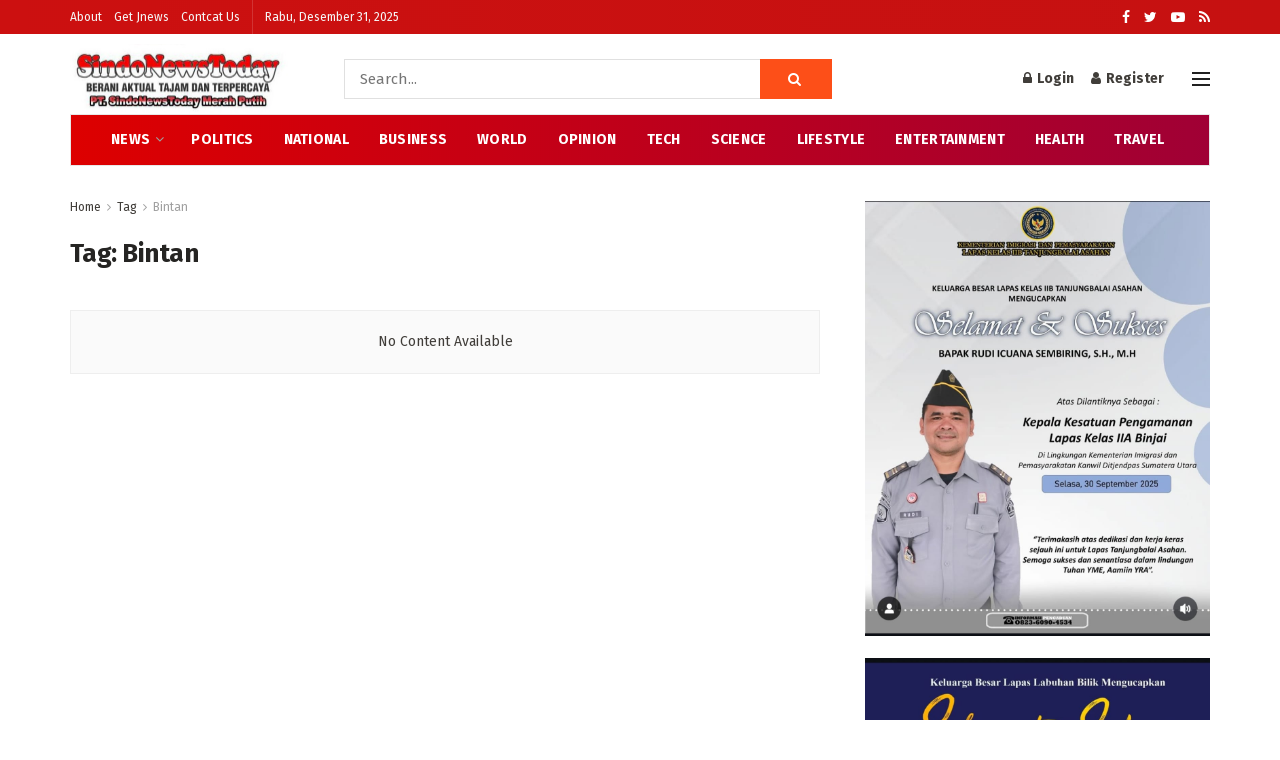

--- FILE ---
content_type: text/html; charset=utf-8
request_url: https://www.google.com/recaptcha/api2/aframe
body_size: 266
content:
<!DOCTYPE HTML><html><head><meta http-equiv="content-type" content="text/html; charset=UTF-8"></head><body><script nonce="939rlNbccx-c68BAoF0f8A">/** Anti-fraud and anti-abuse applications only. See google.com/recaptcha */ try{var clients={'sodar':'https://pagead2.googlesyndication.com/pagead/sodar?'};window.addEventListener("message",function(a){try{if(a.source===window.parent){var b=JSON.parse(a.data);var c=clients[b['id']];if(c){var d=document.createElement('img');d.src=c+b['params']+'&rc='+(localStorage.getItem("rc::a")?sessionStorage.getItem("rc::b"):"");window.document.body.appendChild(d);sessionStorage.setItem("rc::e",parseInt(sessionStorage.getItem("rc::e")||0)+1);localStorage.setItem("rc::h",'1767194456539');}}}catch(b){}});window.parent.postMessage("_grecaptcha_ready", "*");}catch(b){}</script></body></html>